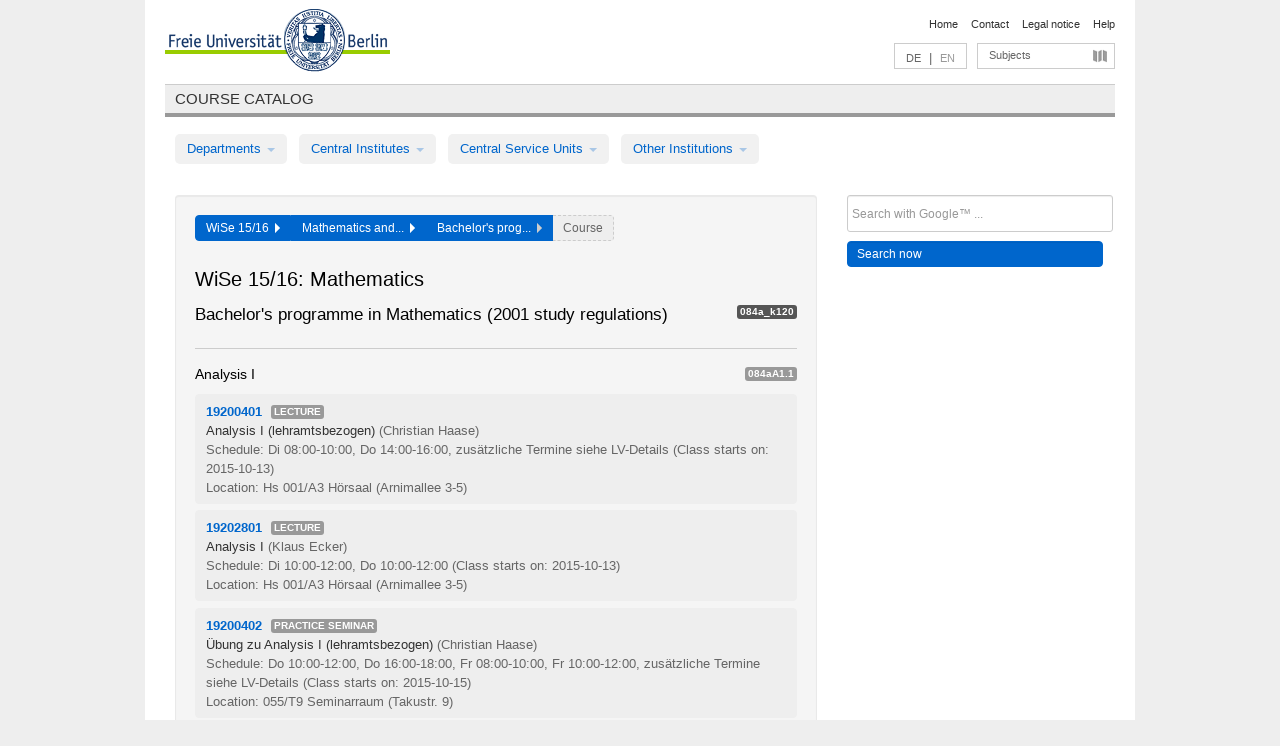

--- FILE ---
content_type: text/html
request_url: https://archiv.vv.fu-berlin.de/ws1516/en/module/084a_k120/
body_size: 8785
content:
<!DOCTYPE html>
<html lang="de">
  <head>
    <meta http-equiv="X-UA-Compatible" content="IE=9"/>
    <meta charset="UTF-8"/>
    <title>Course catalog</title>
    <meta name="description" content=""/>
    <meta name="author" content=""/>

    <!-- Le HTML5 shim, for IE6-8 support of HTML elements -->
    <!--[if lt IE 9]>
        <script src="/ws1516/javascripts/html5shim/html5.js" type="text/javascript"></script>        <![endif]-->
    <script src="/ws1516/javascripts/bootstrap/jquery.js" type="text/javascript"></script>    <script src="/ws1516/javascripts/rails.js" type="text/javascript"></script>    <script src="/ws1516/addons/fancybox/jquery.fancybox-1.3.4.pack.js" type="text/javascript"></script>

        <link href="/ws1516/stylesheets/yaml/base.css" media="" rel="stylesheet" type="text/css" />

        <link href="/ws1516/stylesheets/style.css" media="" rel="stylesheet" type="text/css" />
        <link href="/ws1516/stylesheets/bootstrap/bootstrap.css" media="" rel="stylesheet" type="text/css" />

        <link href="/ws1516/addons/fancybox/jquery.fancybox-1.3.4.css" media="screen" rel="stylesheet" type="text/css" />
        <!--[if lte IE 7]>
            <link href="/ws1516/stylesheets/yaml/iehacks.css" media="" rel="stylesheet" type="text/css" />
            <link href="/ws1516/stylesheets/patches/patch.css" media="" rel="stylesheet" type="text/css" />
            <![endif]-->
  </head>

  <body>

    <div class="page_margins">
      <div class="page">

        <!-- header begin -->
        <div id="header">
          <a accesskey="O" name="seitenanfang" id="seitenanfang"></a>
          <a href="http://www.fu-berlin.de/" accesskey=="H" id="fu_logo" title="Logo of Freie Universität Berlin"><img alt="Logo of Freie Universität Berlin" src="/ws1516/images/fu_logo.gif" /></a>          <h1 class="hideme">Freie Universität Berlin</h1>

          <hr class="hideme" />

          <div id="topnav">
            <a class="skip" title="skip link" href="#content"><span class="translation_missing" title="translation missing: en.jump_to_content">Jump To Content</span></a><span class="hideme">.</span>
            <h2 class="hideme"><span class="translation_missing" title="translation missing: en.service_nav">Service Nav</span></h2>
            <ul>
              <li><a href="http://www.fu-berlin.de/en/" title="To Freie Universität Berlin homepage">Home</a></li>
              <li><a href="http://www.fu-berlin.de/en/service/vv_doku/kontakt.html" title="">Contact</a></li>
              <li><a href="http://www.fu-berlin.de/en/redaktion/impressum/index.html" title="Legal notice according to § 5 Telemediengesetz">Legal notice</a></li>
              <li><a href="http://www.fu-berlin.de/en/service/vv_doku/index.html" title="Using the Course Catalog">Help</a></li>
            </ul>
          </div>

          <div id="services">
            <div id="languages">
              <a href="/ws1516/de/module/084a_k120" class="lang_link" title="Deutschsprachige Version dieser Seite">DE</a>              &nbsp;|&nbsp;
              <span class="lang_link_active" lang="en" title="This page is an English version">EN</span>
            </div>

            <div id="service_menue">
              <a id="service_menue_link" href="#service_menu_content" title="Subjects A - Z">Subjects</a>
            </div>

          </div>

        </div>
        <!-- header end -->

        <!-- main navigation begin -->
        <!-- main navigation begin -->
<div class="identity_text identity_text_border_bottom">
  <h2>
    <a href="http://www.fu-berlin.de/vv" title="Home">Course catalog</a>  </h2>
</div>
<ul id="main_menu" class="nav nav-pills">
    <li class="dropdown">
      <a class="dropdown-toggle" data-toggle="dropdown" href="#">
          Departments          <b class="caret"></b>
        </a>
      <ul class="non_js">
          <li><a href="/ws1516/en/999999">General Professional Skills</a></li>          <li><a href="/ws1516/en/210000">Biology, Chemistry, and Pharmacy</a></li>          <li><a href="/ws1516/en/125006">Centre for Teacher Education</a></li>          <li><a href="/ws1516/en/120000">Education and Psychology</a></li>          <li><a href="/ws1516/en/240000">Earth Sciences</a></li>          <li><a href="/ws1516/en/130000">History and Cultural Studies</a></li>          <li><a href="/ws1516/en/190000">Mathematics and Computer Science</a></li>          <li><a href="/ws1516/en/160000">Philosophy and Humanities</a></li>          <li><a href="/ws1516/en/200000">Physics</a></li>          <li><a href="/ws1516/en/150000">Political and Social Sciences</a></li>          <li><a href="/ws1516/en/90000">Law</a></li>          <li><a href="/ws1516/en/80000">Veterinary Medicine</a></li>          <li><a href="/ws1516/en/100000">School of Business and Economics</a></li>      </ul>
    </li>
    <li class="dropdown">
      <a class="dropdown-toggle" data-toggle="dropdown" href="#">
          Central Institutes          <b class="caret"></b>
        </a>
      <ul class="non_js">
          <li><a href="/ws1516/en/320000">John F. Kennedy Institute for N. American Studies</a></li>          <li><a href="/ws1516/en/330000">Institute for Latin American Studies</a></li>          <li><a href="/ws1516/en/310000">Institute for East European Studies</a></li>          <li><a href="/ws1516/en/340000">ZI Dahlem School of Education</a></li>      </ul>
    </li>
    <li class="dropdown">
      <a class="dropdown-toggle" data-toggle="dropdown" href="#">
          Central Service Units          <b class="caret"></b>
        </a>
      <ul class="non_js">
          <li><a href="/ws1516/en/530000">Margherita von Brentano Center for Gender Studies</a></li>          <li><a href="/ws1516/en/540000">Language Center</a></li>          <li><a href="/ws1516/en/520000">Academic Advising and Psychological Counseling</a></li>          <li><a href="/ws1516/en/400000">Computing Services (ZEDAT)/University Library</a></li>      </ul>
    </li>
    <li class="dropdown">
      <a class="dropdown-toggle" data-toggle="dropdown" href="#">
          Other Institutions          <b class="caret"></b>
        </a>
      <ul class="non_js">
          <li><a href="/ws1516/en/950210">Career Service</a></li>          <li><a href="/ws1516/en/560000">Open Lecture Halls</a></li>          <li><a href="/ws1516/en/400001">Centre for Jewish Studies</a></li>      </ul>
    </li>
</ul>
<script type="text/javascript">
  $('#main_menu .dropdown ul').removeClass('non_js').addClass('dropdown-menu');
</script>
<!-- main navigation end -->
        <!-- main navigation end -->
        <noscript>
          <p class="alert alert-error error">To display interactive elements correctly please activate JavaScript in your browser</p>
        </noscript>

        <div id="main" class="page_raster_10_off">
          <div class="subcolumns margin_top margin_bottom" style="overflow: visible">
            <div class="c70l">
  <div id="main_content" class="subc padding_top padding_right padding_bottom padding_left">

    <div class="modules_container well">

      <div class="app_path btn-toolbar" style="margin-bottom: 9px">
        <div class="btn-group">
          <a href="/ws1516/en" class="btn vv_tooltip" title="Wintersemester 2015/16 selected">WiSe 15/16&nbsp;&nbsp;<div class="arrow"></div></a>          <a href="/ws1516/en/190000" class="btn vv_tooltip" title="Mathematics and Computer Science selected">Mathematics and...&nbsp;&nbsp;<div class="arrow"></div></a>          <span class="btn vv_tooltip this_site" title="Bachelor&#x27;s programme in Mathematics (2001 study regulations) selected">Bachelor's prog...&nbsp;&nbsp;<div class="arrow"></div></span>          <span class="btn vv_tooltip" title="Select a course from list below or use filter option to the right">Course</span>
        </div>
      </div>

      <h1>WiSe 15/16: Mathematics</h1>

      <div class="module_list clearfix">
        <h2>Bachelor&#x27;s programme in Mathematics (2001 study regulations)</h2>
        <span class="label label-inverse">084a_k120</span>
      </div>


      <!-- Modulausgabe -->
      <ul class="modules">


        <div class="border_bottom padding_top"></div>
        <li>
          <div class="module_name clearfix">
            <h3 id="159830">Analysis I</h3><span class='label bright'>084aA1.1</span>          </div>


          <ul class="list">
            <li>
              <span class="course_link" onclick="window.open($(this).children('a').first().attr('href'), '_self')">
                <b>19200401</b>
                <span class="category label label-info">
                  Lecture                </span>
                <br>
                <a href="/ws1516/en/lv/084a_k120/232965/159830"><span class="course_name">Analysis I (lehramtsbezogen)</span></a>
                <span class="course_instructor">
                  (Christian Haase)                </span>
                <br>
                <span class="course_time">
                  Schedule: Di 08:00-10:00, Do 14:00-16:00, zusätzliche Termine siehe LV-Details                </span>
                <span class="course_time">
                  (Class starts on: 2015-10-13)
                </span>
                <br>
                <span class="course_place">
                  Location: Hs 001/A3 Hörsaal (Arnimallee 3-5)                </span>
                <br>


              </span>
            </li>
            <li>
              <span class="course_link" onclick="window.open($(this).children('a').first().attr('href'), '_self')">
                <b>19202801</b>
                <span class="category label label-info">
                  Lecture                </span>
                <br>
                <a href="/ws1516/en/lv/084a_k120/232536/159830"><span class="course_name">Analysis I</span></a>
                <span class="course_instructor">
                  (Klaus Ecker)                </span>
                <br>
                <span class="course_time">
                  Schedule: Di 10:00-12:00, Do 10:00-12:00                </span>
                <span class="course_time">
                  (Class starts on: 2015-10-13)
                </span>
                <br>
                <span class="course_place">
                  Location: Hs 001/A3 Hörsaal (Arnimallee 3-5)                </span>
                <br>


              </span>
            </li>
            <li>
              <span class="course_link" onclick="window.open($(this).children('a').first().attr('href'), '_self')">
                <b>19200402</b>
                <span class="category label label-info">
                  Practice seminar                </span>
                <br>
                <a href="/ws1516/en/lv/084a_k120/232966/159830"><span class="course_name">Übung zu Analysis I (lehramtsbezogen)</span></a>
                <span class="course_instructor">
                  (Christian Haase)                </span>
                <br>
                <span class="course_time">
                  Schedule: Do 10:00-12:00, Do 16:00-18:00, Fr 08:00-10:00, Fr 10:00-12:00, zusätzliche Termine siehe LV-Details                </span>
                <span class="course_time">
                  (Class starts on: 2015-10-15)
                </span>
                <br>
                <span class="course_place">
                  Location: 055/T9 Seminarraum (Takustr. 9)                </span>
                <br>


              </span>
            </li>
            <li>
              <span class="course_link" onclick="window.open($(this).children('a').first().attr('href'), '_self')">
                <b>19202802</b>
                <span class="category label label-info">
                  Practice seminar                </span>
                <br>
                <a href="/ws1516/en/lv/084a_k120/232537/159830"><span class="course_name">Übung zu Analysis I</span></a>
                <span class="course_instructor">
                  (Klaus Ecker)                </span>
                <br>
                <span class="course_time">
                  Schedule: Mo 10:00-12:00, Mo 12:00-14:00, Mo 16:00-18:00, Do 08:00-10:00, Do 12:00-14:00, zusätzliche Termine siehe LV-Details                </span>
                <span class="course_time">
                  (Class starts on: 2015-10-12)
                </span>
                <br>
                <span class="course_place">
                  Location: SR 025/026/A6 Seminarraum (Arnimallee 6)                </span>
                <br>


              </span>
            </li>
          </ul>
        </li>





        <div class="border_bottom padding_top"></div>
        <li>
          <div class="module_name clearfix">
            <h3 id="163213">Analysis III</h3><span class='label bright'>084aA1.3</span>          </div>


          <ul class="list">
            <li>
              <span class="course_link" onclick="window.open($(this).children('a').first().attr('href'), '_self')">
                <b>19201301</b>
                <span class="category label label-info">
                  Lecture                </span>
                <br>
                <a href="/ws1516/en/lv/084a_k120/232542/163213"><span class="course_name">Analysis III</span></a>
                <span class="course_instructor">
                  (Dirk Werner)                </span>
                <br>
                <span class="course_time">
                  Schedule: Di 10:00-12:00, Do 10:00-12:00, zusätzliche Termine siehe LV-Details                </span>
                <span class="course_time">
                  (Class starts on: 2015-10-13)
                </span>
                <br>
                <span class="course_place">
                  Location: SR 031/A6 Seminarraum (Arnimallee 6)                </span>
                <br>


              </span>
            </li>
            <li>
              <span class="course_link" onclick="window.open($(this).children('a').first().attr('href'), '_self')">
                <b>19201302</b>
                <span class="category label label-info">
                  Practice seminar                </span>
                <br>
                <a href="/ws1516/en/lv/084a_k120/232543/163213"><span class="course_name">Übung zu Analysis III</span></a>
                <span class="course_instructor">
                  (Martin Götze)                </span>
                <br>
                <span class="course_time">
                  Schedule: Di 12:00-14:00, zusätzliche Termine siehe LV-Details                </span>
                <span class="course_time">
                  (Class starts on: 2015-10-13)
                </span>
                <br>
                <span class="course_place">
                  Location: , J 27/14                </span>
                <br>


              </span>
            </li>
          </ul>
        </li>



        <div class="border_bottom padding_top"></div>
        <li>
          <div class="module_name clearfix">
            <h3 id="159838">Linear Algebra I</h3><span class='label bright'>084aA2.1</span>          </div>


          <ul class="list">
            <li>
              <span class="course_link" onclick="window.open($(this).children('a').first().attr('href'), '_self')">
                <b>19201401</b>
                <span class="category label label-info">
                  Lecture                </span>
                <br>
                <a href="/ws1516/en/lv/084a_k120/232538/159838"><span class="course_name">Lineare Algebra I</span></a>
                <span class="course_instructor">
                  (Klaus Altmann)                </span>
                <br>
                <span class="course_time">
                  Schedule: Mo 08:00-10:00, Mi 08:00-10:00, zusätzliche Termine siehe LV-Details                </span>
                <span class="course_time">
                  (Class starts on: 2015-10-14)
                </span>
                <br>
                <span class="course_place">
                  Location: Hs 001/A3 Hörsaal (Arnimallee 3-5)                </span>
                <br>


              </span>
            </li>
            <li>
              <span class="course_link" onclick="window.open($(this).children('a').first().attr('href'), '_self')">
                <b>19201402</b>
                <span class="category label label-info">
                  Practice seminar                </span>
                <br>
                <a href="/ws1516/en/lv/084a_k120/232539/159838"><span class="course_name">Übung zu Lineare Algebra I</span></a>
                <span class="course_instructor">
                  (Matej Filip)                </span>
                <br>
                <span class="course_time">
                  Schedule: Mo 14:00-16:00, Di 14:00-16:00, Di 16:00-18:00, Mi 12:00-14:00, Do 08:00-10:00, Do 12:00-14:00, Fr 10:00-12:00, zusätzliche Termine siehe LV-Details                </span>
                <span class="course_time">
                  (Class starts on: 2015-10-13)
                </span>
                <br>
                <span class="course_place">
                  Location: Mo 049/T9 Seminarraum (Takustr. 9), Di SR 005/A3 Seminarraum (Arnimallee 3-5), Di SR 032/A6 Seminarraum (Arnimallee 6), Mi Gr. Hörsaal\Taku 9 (Takustr. 9), Do SR 025/026/A6 Seminarraum (Arnimallee 6), Do SR E.31/A7 (Arnimallee 7), Fr SR 025/026/A6 Se...                </span>
                <br>


              </span>
            </li>
          </ul>
        </li>



        <div class="border_bottom padding_top"></div>
        <li>
          <div class="module_name clearfix">
            <h3 id="91424">Linear Algebra II</h3><span class='label bright'>084aA2.2</span>          </div>


          <ul class="list">
            <li>
              <span class="course_link" onclick="window.open($(this).children('a').first().attr('href'), '_self')">
                <b>19205101</b>
                <span class="category label label-info">
                  Lecture                </span>
                <br>
                <a href="/ws1516/en/lv/084a_k120/233366/91424"><span class="course_name">Lineare Algebra II (lehramtsbezogen)</span></a>
                <span class="course_instructor">
                  (Christian Stump)                </span>
                <br>
                <span class="course_time">
                  Schedule: Mo 08:00-10:00, Mi 08:00-10:00, zusätzliche Termine siehe LV-Details                </span>
                <span class="course_time">
                  (Class starts on: 2015-10-14)
                </span>
                <br>
                <span class="course_place">
                  Location: SR 031/A6 Seminarraum (Arnimallee 6)                </span>
                <br>


              </span>
            </li>
            <li>
              <span class="course_link" onclick="window.open($(this).children('a').first().attr('href'), '_self')">
                <b>19205102</b>
                <span class="category label label-info">
                  Practice seminar                </span>
                <br>
                <a href="/ws1516/en/lv/084a_k120/233367/91424"><span class="course_name">Übung zu Lineare Algebra II (lehramtsbezogen)</span></a>
                <span class="course_instructor">
                  (Christian Stump)                </span>
                <br>
                <span class="course_time">
                  Schedule: Mi 16:00-18:00, Do 16:00-18:00, Fr 08:00-10:00                </span>
                <span class="course_time">
                  (Class starts on: 2015-10-14)
                </span>
                <br>
                <span class="course_place">
                  Location: SR E.31/A7                </span>
                <br>


              </span>
            </li>
          </ul>
        </li>



        <div class="border_bottom padding_top"></div>
        <li>
          <div class="module_name clearfix">
            <h3 id="160544">Computer-Oriented Mathematics I</h3><span class='label bright'>084aA3.1</span>          </div>


          <ul class="list">
            <li>
              <span class="course_link" onclick="window.open($(this).children('a').first().attr('href'), '_self')">
                <b>19200501</b>
                <span class="category label label-info">
                  Lecture                </span>
                <br>
                <a href="/ws1516/en/lv/084a_k120/232540/160544"><span class="course_name">Computerorientierte Mathematik I (5 LP)</span></a>
                <span class="course_instructor">
                  (Ralf Kornhuber)                </span>
                <br>
                <span class="course_time">
                  Schedule: Fr 12:00-14:00                </span>
                <span class="course_time">
                  (Class starts on: 2015-10-16)
                </span>
                <br>
                <span class="course_place">
                  Location: HFB/C Hörsaal (Garystr. 35-37)                </span>
                <br>


              </span>
            </li>
            <li>
              <span class="course_link" onclick="window.open($(this).children('a').first().attr('href'), '_self')">
                <b>19200502</b>
                <span class="category label label-info">
                  Practice seminar                </span>
                <br>
                <a href="/ws1516/en/lv/084a_k120/232541/160544"><span class="course_name">Übung zu Computerorientierte Mathematik I</span></a>
                <span class="course_instructor">
                  (Maren-Wanda Wolf)                </span>
                <br>
                <span class="course_time">
                  Schedule: Mo 10:00-12:00, Mo 14:00-16:00, Di 12:00-14:00, Di 14:00-16:00, Mi 08:00-10:00, Do 08:00-10:00, Do 10:00-12:00, Do 16:00-18:00, zusätzliche Termine siehe LV-Details                </span>
                <span class="course_time">
                  (Class starts on: 2015-10-20)
                </span>
                <br>
                <span class="course_place">
                  Location: 1.1.53 Seminarraum E2 (Arnimallee 14)                </span>
                <br>


              </span>
            </li>
          </ul>
        </li>





        <div class="border_bottom padding_top"></div>
        <li>
          <div class="module_name clearfix">
            <h3 id="163223">Technical Module</h3><span class='label bright'>084aA3.3</span>          </div>


          <ul class="list">
            <li>
              <span class="course_link" onclick="window.open($(this).children('a').first().attr('href'), '_self')">
                <b>19200910</b>
                <span class="category label label-info">
                  Undergraduate Course                </span>
                <br>
                <a href="/ws1516/en/lv/084a_k120/232548/163223"><span class="course_name">Proseminar/Seminar zur Analysis</span></a>
                <span class="course_instructor">
                  (Dirk Werner)                </span>
                <br>
                <span class="course_time">
                  Schedule: Mi 14:00-16:00                </span>
                <span class="course_time">
                  (Class starts on: 2015-10-14)
                </span>
                <br>
                <span class="course_place">
                  Location: SR 007/008/A6 Seminarraum (Arnimallee 6)                </span>
                <br>


              </span>
            </li>
            <li>
              <span class="course_link" onclick="window.open($(this).children('a').first().attr('href'), '_self')">
                <b>19201510</b>
                <span class="category label label-info">
                  Undergraduate Course                </span>
                <br>
                <a href="/ws1516/en/lv/084a_k120/233377/163223"><span class="course_name">Proseminar zur linearen Algebra</span></a>
                <span class="course_instructor">
                  (Christian Haase)                </span>
                <br>
                <span class="course_time">
                  Schedule: Mo 10:00-12:00, zusätzliche Termine siehe LV-Details                </span>
                <span class="course_time">
                  (Class starts on: 2015-09-28)
                </span>
                <br>
                <span class="course_place">
                  Location: SR 025/026/A6 Seminarraum (Arnimallee 6)                </span>
                <br>


              </span>
            </li>
            <li>
              <span class="course_link" onclick="window.open($(this).children('a').first().attr('href'), '_self')">
                <b>19213710</b>
                <span class="category label label-info">
                  Seminar / Undergraduate Course                </span>
                <br>
                <a href="/ws1516/en/lv/084a_k120/232550/163223"><span class="course_name">Proseminar/Seminar zur Geometrie</span></a>
                <span class="course_instructor">
                  (Matthias Henze / Moritz Firsching)                </span>
                <br>
                <span class="course_time">
                  Schedule: Fr 10:00-12:00                </span>
                <span class="course_time">
                  (Class starts on: 2015-10-16)
                </span>
                <br>
                <span class="course_place">
                  Location: SR 1 Seminarraum                </span>
                <br>


              </span>
            </li>
          </ul>
        </li>































































































      </ul>

      <div class="border_bottom padding_top"></div>
      <ul id="acc_empty_modules" class="accordion modules">
        <li class="accordion-group empty_module_list">
          <div class="accordion-heading empty_module_title">
            <a id="link_close_details" class="accordion-toggle course_name" href="#collapse_empty_modules" data-parent="#acc_empty_modules" data-toggle="collapse">
              <h3 class="clearfix">
                Modules w/o courses in this semester              </h3>
           <span class="badge badge-info">
             49 Modules           </span>
           <i id="i_close_details" class="icon-plus-sign link_mimic" title="Show modules w/o courses"></i>
           <i id="i_open_details" class="icon-minus-sign link_mimic hidden"></i>
           </a>
         </div>
         <div id="collapse_empty_modules" class="accordion-body">
         <div class="accordion-inner empty_module_list_ul">
         <ul>
           <li>
             <div>
               Analysis II               <span class="label mixedcase">
                 084aA1.2               </span>
             </div>
           </li>
           <li>
             <div>
               Computer-Oriented Mathematics II               <span class="label mixedcase">
                 084aA3.2               </span>
             </div>
           </li>
           <li>
             <div>
               Introduction to Numerical Mathematics (Numerics I)               <span class="label mixedcase">
                 084aA4.1               </span>
             </div>
           </li>
           <li>
             <div>
               Introduction to Elementary Stochastics (Stochastics I)               <span class="label mixedcase">
                 084aA4.2               </span>
             </div>
           </li>
           <li>
             <div>
               Main Lecture - Algebra I               <span class="label mixedcase">
                 084aC1.1               </span>
             </div>
           </li>
           <li>
             <div>
               Main Lecture - Algebra II               <span class="label mixedcase">
                 084aC1.2               </span>
             </div>
           </li>
           <li>
             <div>
               Seminar on the Main Algebra Lecture               <span class="label mixedcase">
                 084aC1.3               </span>
             </div>
           </li>
           <li>
             <div>
               Special Lecture - Algebra               <span class="label mixedcase">
                 084aC1.4               </span>
             </div>
           </li>
           <li>
             <div>
               Algebra Seminar               <span class="label mixedcase">
                 084aC1.5               </span>
             </div>
           </li>
           <li>
             <div>
               Main Lecture - Differential Equations I               <span class="label mixedcase">
                 084aC2.1               </span>
             </div>
           </li>
           <li>
             <div>
               Main Lecture - Differential Equations II               <span class="label mixedcase">
                 084aC2.2               </span>
             </div>
           </li>
           <li>
             <div>
               Seminar on the Main Differential Equation Lecture               <span class="label mixedcase">
                 084aC2.3               </span>
             </div>
           </li>
           <li>
             <div>
               Special Lecture - Differential Equations               <span class="label mixedcase">
                 084aC2.4               </span>
             </div>
           </li>
           <li>
             <div>
               Seminar on Differential Equations               <span class="label mixedcase">
                 084aC2.5               </span>
             </div>
           </li>
           <li>
             <div>
               Main Lecture - Discrete Mathematics I               <span class="label mixedcase">
                 084aC3.1               </span>
             </div>
           </li>
           <li>
             <div>
               Main Lecture - Discrete Mathematics II               <span class="label mixedcase">
                 084aC3.2               </span>
             </div>
           </li>
           <li>
             <div>
               Seminar on Main Discrete Mathematics Lecture               <span class="label mixedcase">
                 084aC3.3               </span>
             </div>
           </li>
           <li>
             <div>
               Special Lecture - Discrete Mathematics               <span class="label mixedcase">
                 084aC3.4               </span>
             </div>
           </li>
           <li>
             <div>
               Discrete Mathematics Seminar               <span class="label mixedcase">
                 084aC3.5               </span>
             </div>
           </li>
           <li>
             <div>
               Main Lecture - Logic I               <span class="label mixedcase">
                 084aC4.1               </span>
             </div>
           </li>
           <li>
             <div>
               Main Lecture - Logic II               <span class="label mixedcase">
                 084aC4.2               </span>
             </div>
           </li>
           <li>
             <div>
               Seminar on the Main Logic Lecture               <span class="label mixedcase">
                 084aC4.3               </span>
             </div>
           </li>
           <li>
             <div>
               Special Lecture - Logic               <span class="label mixedcase">
                 084aC4.4               </span>
             </div>
           </li>
           <li>
             <div>
               Logic Seminar               <span class="label mixedcase">
                 084aC4.5               </span>
             </div>
           </li>
           <li>
             <div>
               Main Lecture - Mathematical Physics I               <span class="label mixedcase">
                 084aC5.1               </span>
             </div>
           </li>
           <li>
             <div>
               Main Lecture - Mathematical Physics II               <span class="label mixedcase">
                 084aC5.2               </span>
             </div>
           </li>
           <li>
             <div>
               Seminar on Main Mathematical Physics Lecture               <span class="label mixedcase">
                 084aC5.3               </span>
             </div>
           </li>
           <li>
             <div>
               Special Lecture - Mathematical Physics               <span class="label mixedcase">
                 084aC5.4               </span>
             </div>
           </li>
           <li>
             <div>
               Mathematical Physics Seminar               <span class="label mixedcase">
                 084aC5.5               </span>
             </div>
           </li>
           <li>
             <div>
               Main Lecture - Numerical Mathematics I               <span class="label mixedcase">
                 084aC6.1               </span>
             </div>
           </li>
           <li>
             <div>
               Main Lecture - Numerical Mathematics II               <span class="label mixedcase">
                 084aC6.2               </span>
             </div>
           </li>
           <li>
             <div>
               Seminar on Main Numerical Mathematics Lecture               <span class="label mixedcase">
                 084aC6.3               </span>
             </div>
           </li>
           <li>
             <div>
               Special Lecture - Numerical Mathematics               <span class="label mixedcase">
                 084aC6.4               </span>
             </div>
           </li>
           <li>
             <div>
               Seminar on Numerical Mathematics               <span class="label mixedcase">
                 084aC6.5               </span>
             </div>
           </li>
           <li>
             <div>
               Main Lecture Stochastics I               <span class="label mixedcase">
                 084aC7.1               </span>
             </div>
           </li>
           <li>
             <div>
               Main Lecture Stochastics II               <span class="label mixedcase">
                 084aC7.2               </span>
             </div>
           </li>
           <li>
             <div>
               Seminar on the Main Stochastics Lecture               <span class="label mixedcase">
                 084aC7.3               </span>
             </div>
           </li>
           <li>
             <div>
               Special Lecture - Stochastics               <span class="label mixedcase">
                 084aC7.4               </span>
             </div>
           </li>
           <li>
             <div>
               Stochastics Seminar               <span class="label mixedcase">
                 084aC7.5               </span>
             </div>
           </li>
           <li>
             <div>
               Main Lecture - Theoretical Computer Science I               <span class="label mixedcase">
                 084aC8.1               </span>
             </div>
           </li>
           <li>
             <div>
               Main Lecture - Theoretical Computer Science II               <span class="label mixedcase">
                 084aC8.2               </span>
             </div>
           </li>
           <li>
             <div>
               Seminar on the Main Theoretical Computer Science Lecture               <span class="label mixedcase">
                 084aC8.3               </span>
             </div>
           </li>
           <li>
             <div>
               Special Lecture - Theoretical Computer Science               <span class="label mixedcase">
                 084aC8.4               </span>
             </div>
           </li>
           <li>
             <div>
               Theoretical Computer Science Seminar               <span class="label mixedcase">
                 084aC8.5               </span>
             </div>
           </li>
           <li>
             <div>
               Main Lecture - Topology I               <span class="label mixedcase">
                 084aC9.1               </span>
             </div>
           </li>
           <li>
             <div>
               Main Seminar - Topology II               <span class="label mixedcase">
                 084aC9.2               </span>
             </div>
           </li>
           <li>
             <div>
               Seminar on the Main Topology Lecture               <span class="label mixedcase">
                 084aC9.3               </span>
             </div>
           </li>
           <li>
             <div>
               Special Lecture - Topology               <span class="label mixedcase">
                 084aC9.4               </span>
             </div>
           </li>
           <li>
             <div>
               Topology Seminar               <span class="label mixedcase">
                 084aC9.5               </span>
             </div>
           </li>
         </ul>
         </div>
         </div>
       </li>
     </ul>
     <script type="text/javascript">
     $('#acc_empty_modules .accordion-body').addClass("collapse");
     $('#link_close_details').click(function() {
     if ($('#acc_empty_modules .accordion-body').hasClass("in")) {
     $("#i_close_details").show();
     $("#i_open_details").hide();
     } else {
     $("#i_close_details").hide();
     $("#i_open_details").show();
     }
     })
     </script>



    </div>

  </div>
</div>

<div class="c30r">
  <div class="subc padding_top padding_right padding_bottom padding_left">
    <form accept-charset="UTF-8" action="/ws1516/en/_search" class="search_form" id="vv_quick_search" method="get"><div style="margin:0;padding:0;display:inline"><input name="utf8" type="hidden" value="&#x2713;" /></div><input class="search_input" id="q" name="q" placeholder="Search with Google™ ..." size="20" style="width: 256px; height: 27px;" type="text" /><div id="privacy_link_container" style="font-size: 11px;line-height:24px; display: none;">
  <a href="http://www.fu-berlin.de/en/redaktion/impressum/datenschutzhinweise#faq_06_externe_suche" title="Information about Using Google Search™" target="_blank">Information about Using Google Search™</a>
  <span style="color:rgb(92, 143, 41); font-weight:bold; cursor: pointer;" id="search-privacy-link-close" title="">X</span>
</div>
    <input class="btn btn-small btn-primary search_button" name="commit" type="submit" value="Search now" /></form>

<script>
  $('#q').focus(function () {
      $('#privacy_link_container').show();
  });

  $('#search-privacy-link-close').click(function () {
      $('#privacy_link_container').hide();
  });
</script>
  </div>
</div>
          </div>
        </div>

        <!-- footer begin -->
        <div id="footer">
          <div class="subcolumns bottom_main_nav">
            <div class="subc padding_left">
              <h3>
                <a title="Zur Startseite von: Freie Universität Berlin" href="http://www.fu-berlin.de">Freie Universität Berlin</a>
              </h3>
              <ul class="noprint">
                  <li>
                    <a href="http://www.fu-berlin.de/en/universitaet/index.html">About</a>
                  </li>
                  <li>
                    <a href="http://www.fu-berlin.de/en/studium/index.html">Education</a>
                  </li>
                  <li>
                    <a href="http://www.fu-berlin.de/en/forschung/index.html">Research</a>
                  </li>
                  <li>
                    <a href="http://www.fu-berlin.de/en/einrichtungen/index.html">Departments</a>
                  </li>
                  <li>
                    <a href="https://www.fu-berlin.de/en/universitaet/kooperationen/index.html">Collaboration</a>
                  </li>
              </ul>
            </div>
          </div>
          <div id="bottomnav" class="subcolumns box_border_top">
            <div class="subc padding_right">
              <ul>
                <li><a href="http://www.fu-berlin.de/en/" title="To Freie Universität Berlin homepage">Home</a></li>
              	<li><a id="service_menue_link_footer" href="#service_menu_content" title="Subjects A - Z">Subjects</a></li>
              	<li><a href="http://www.fu-berlin.de/en/service/vv_doku/kontakt.html" title="">Contact</a></li>
              	<li><a href="http://www.fu-berlin.de/en/redaktion/impressum/index.html" title="Legal notice according to § 5 Telemediengesetz">Legal notice</a></li>
                <li><a href="http://www.fu-berlin.de/en/service/vv_doku/index.html" title="Using the Course Catalog">Help</a></li>
              </ul>
            </div>
          </div>
        </div>
        <!-- footer end -->

      </div>
    </div>

    <!-- az index begin -->
    
<script type="text/javascript">
  $(document).ready(function() {
    $("#service_menue_link, #service_menue_link_footer").fancybox({
      'overlayShow' : true,
      'scrolling' : 'yes',
      'autoDimensions' : true,
      'width' : 800,
      'overlayOpacity' : 0.6,
      'padding' : 20,
      'titleShow' : false,
      'scrolling' : 'no'
    });
  })
  function closeAZIndex() {
    $.fancybox.close();
  }
</script>

<!-- begin: Direktzugang -->
<div style="display: none;">
  <div id="service_menu_content">
    <div class="subcolumns">
      <div class="subc">
        <h3 class="pop_headline_small">Subjects A - Z</h3>
      </div>
    </div>
    <div class="subcolumns">        
 
        <div class="c33l">
          <div class="subc">
            <ul class="link_list_arrow_small">


                <li><a href="/ws1516/en/130000?sm=314889#62552" onclick="closeAZIndex()" title="General Professional Skills for the Department of History and Culture Studies">General Professional Skills for the D...</a></li>


                <li><a href="/ws1516/en/100000?sm=314889#61028" onclick="closeAZIndex()" title="General Professional Skills for Bachelor&#x27;s programmes">General Professional Skills for Bache...</a></li>


                <li><a href="/ws1516/en/540000?sm=314889#60892" onclick="closeAZIndex()" title="General Professional Skills">General Professional Skills</a></li>


                <li><a href="/ws1516/en/530000?sm=314889#60874" onclick="closeAZIndex()" title="Courses in Women&#x27;s and Gender Studies offered by Departments, Central Institutes, and Central Service Units">Courses in Women&#x27;s and Gender Studies...</a></li>


                <li><a href="/ws1516/en/400000?sm=314889#60862" onclick="closeAZIndex()" title="General Professional Skills">General Professional Skills</a></li>


                <li><a href="/ws1516/en/160000?sm=314889#67414" onclick="closeAZIndex()" title="General Professional Skills for the Department of Philosophy and Humanities">General Professional Skills for the D...</a></li>


                <li><a href="/ws1516/en/999999?sm=314889#66987" onclick="closeAZIndex()" title="General Professional Skills in Bachelor&#x27;s Programmes">General Professional Skills in Bachel...</a></li>


                <li><a href="/ws1516/en/130000?sm=314889#61262" onclick="closeAZIndex()" title="Studies in Ancient Civilisations">Studies in Ancient Civilisations</a></li>


                <li><a href="/ws1516/en/540000?sm=314889#60881" onclick="closeAZIndex()" title="Arabic">Arabic</a></li>


                <li><a href="/ws1516/en/130000?sm=314889#62544" onclick="closeAZIndex()" title="Institute of Comparative Ethics">Institute of Comparative Ethics</a></li>


                <li><a href="/ws1516/en/100000?sm=314889#61003" onclick="closeAZIndex()" title="Bachelor&#x27;s Programmes">Bachelor&#x27;s Programmes</a></li>


                <li><a href="/ws1516/en/200000?sm=314889#62473" onclick="closeAZIndex()" title="Bachelor&#x27;s programme in Physics">Bachelor&#x27;s programme in Physics</a></li>


                <li><a href="/ws1516/en/200000?sm=314889#62478" onclick="closeAZIndex()" title="Bachelor&#x27;s programme in Physics (Teacher Education)">Bachelor&#x27;s programme in Physics (Teac...</a></li>


                <li><a href="/ws1516/en/520000?sm=314889#60977" onclick="closeAZIndex()" title="General Academic Advising">General Academic Advising</a></li>


                <li><a href="/ws1516/en/210000?sm=314889#66344" onclick="closeAZIndex()" title="Biochemistry">Biochemistry</a></li>


                <li><a href="/ws1516/en/190000?sm=314889#62641" onclick="closeAZIndex()" title="Bioinformatics">Bioinformatics</a></li>


                <li><a href="/ws1516/en/210000?sm=314889#66074" onclick="closeAZIndex()" title="Biology">Biology</a></li>


                <li><a href="/ws1516/en/210000?sm=314889#66345" onclick="closeAZIndex()" title="Chemistry">Chemistry</a></li>


                <li><a href="/ws1516/en/200000?sm=314889#62495" onclick="closeAZIndex()" title="Colloquia">Colloquia</a></li>


                <li><a href="/ws1516/en/100000?sm=314889#61135" onclick="closeAZIndex()" title="Colloquia">Colloquia</a></li>


                <li><a href="/ws1516/en/190000?sm=314889#335310" onclick="closeAZIndex()" title="Computational Science">Computational Science</a></li>


                <li><a href="/ws1516/en/340000?sm=314889#315324" onclick="closeAZIndex()" title="Dahlem School of Education">Dahlem School of Education</a></li>


                <li><a href="/ws1516/en/540000?sm=314889#60891" onclick="closeAZIndex()" title="German as a Foreign Language">German as a Foreign Language</a></li>


                <li><a href="/ws1516/en/100000?sm=314889#61133" onclick="closeAZIndex()" title="Seminars for Doctoral Students">Seminars for Doctoral Students</a></li>


                <li><a href="/ws1516/en/100000?sm=314889#61002" onclick="closeAZIndex()" title="ECTS Grades">ECTS Grades</a></li>


                <li><a href="/ws1516/en/190000?sm=314889#130103" onclick="closeAZIndex()" title="Einführungs- und Abschlussveranstaltungen">Einführungs- und Abschlussveranstaltu...</a></li>


                <li><a href="/ws1516/en/200000?sm=314889#62489" onclick="closeAZIndex()" title="Introductory events and special classes">Introductory events and special class...</a></li>


                <li><a href="/ws1516/en/240000?sm=314889#255933" onclick="closeAZIndex()" title="Geology">Geology</a></li>


                <li><a href="/ws1516/en/540000?sm=314889#60883" onclick="closeAZIndex()" title="English">English</a></li>


                <li><a href="/ws1516/en/120000?sm=314889#62662" onclick="closeAZIndex()" title="Education">Education</a></li>


                <li><a href="/ws1516/en/240000?sm=314889#62724" onclick="closeAZIndex()" title="Cross-disciplinary courses">Cross-disciplinary courses</a></li>


                <li><a href="/ws1516/en/200000?sm=314889#62492" onclick="closeAZIndex()" title="Research seminars">Research seminars</a></li>


                <li><a href="/ws1516/en/540000?sm=314889#60885" onclick="closeAZIndex()" title="French">French</a></li>


                <li><a href="/ws1516/en/160000?sm=314889#79975" onclick="closeAZIndex()" title="Friedrich Schlegel Graduate School of Literary Studies">Friedrich Schlegel Graduate School of...</a></li>

                   </ul>
                 </div>
                </div>
               <div class="c33l">
                 <div class="subc">
                   <ul class="link_list_arrow_small">

                <li><a href="/ws1516/en/240000?sm=314889#62693" onclick="closeAZIndex()" title="Geography">Geography</a></li>


                <li><a href="/ws1516/en/240000?sm=314889#62685" onclick="closeAZIndex()" title="Geology">Geology</a></li>


                <li><a href="/ws1516/en/130000?sm=314889#61210" onclick="closeAZIndex()" title="History (Friedrich-Meinecke-Institut)">History (Friedrich-Meinecke-Institut)</a></li>


                <li><a href="/ws1516/en/200000?sm=314889#261980" onclick="closeAZIndex()" title="Integrated Sciences">Integrated Sciences</a></li>


                <li><a href="/ws1516/en/190000?sm=314889#62640" onclick="closeAZIndex()" title="Computer Science">Computer Science</a></li>


                <li><a href="/ws1516/en/160000?sm=314889#67406" onclick="closeAZIndex()" title="Institute of Comparative Literature">Institute of Comparative Literature</a></li>


                <li><a href="/ws1516/en/160000?sm=314889#67407" onclick="closeAZIndex()" title="Institute of German and Dutch Languages and Literatures">Institute of German and Dutch Languag...</a></li>


                <li><a href="/ws1516/en/160000?sm=314889#67409" onclick="closeAZIndex()" title="Institute of English Language and Literature">Institute of English Language and Lit...</a></li>


                <li><a href="/ws1516/en/160000?sm=314889#66657" onclick="closeAZIndex()" title="Institute of Greek and Latin Languages and Literatures">Institute of Greek and Latin Language...</a></li>


                <li><a href="/ws1516/en/160000?sm=314889#67411" onclick="closeAZIndex()" title="Institute of Arts and Media Management">Institute of Arts and Media Managemen...</a></li>


                <li><a href="/ws1516/en/160000?sm=314889#58804" onclick="closeAZIndex()" title="Institute of Philosophy">Institute of Philosophy</a></li>


                <li><a href="/ws1516/en/150000?sm=314889#61202" onclick="closeAZIndex()" title="Institute of Media and Communication Studies">Institute of Media and Communication ...</a></li>


                <li><a href="/ws1516/en/160000?sm=314889#67408" onclick="closeAZIndex()" title="Institute of Romance Languages and Literatures">Institute of Romance Languages and Li...</a></li>


                <li><a href="/ws1516/en/150000?sm=314889#61194" onclick="closeAZIndex()" title="Institute of Social and Cultural Anthropology">Institute of Social and Cultural Anth...</a></li>


                <li><a href="/ws1516/en/150000?sm=314889#61207" onclick="closeAZIndex()" title="Institute of Sociology">Institute of Sociology</a></li>


                <li><a href="/ws1516/en/160000?sm=314889#67410" onclick="closeAZIndex()" title="Institute of Theatre Studies">Institute of Theatre Studies</a></li>


                <li><a href="/ws1516/en/160000?sm=314889#67412" onclick="closeAZIndex()" title="Inter-Institute Master&#x27;s programmes">Inter-Institute Master&#x27;s programmes</a></li>


                <li><a href="/ws1516/en/130000?sm=314889#62551" onclick="closeAZIndex()" title="Inter- and Transdisciplinary Area / Complementary Modules for the Master&#x27;s Programmes">Inter- and Transdisciplinary Area / C...</a></li>


                <li><a href="/ws1516/en/150000?sm=314889#80062" onclick="closeAZIndex()" title="International Relations">International Relations</a></li>


                <li><a href="/ws1516/en/540000?sm=314889#60886" onclick="closeAZIndex()" title="Italian">Italian</a></li>


                <li><a href="/ws1516/en/540000?sm=314889#60887" onclick="closeAZIndex()" title="Japanese">Japanese</a></li>


                <li><a href="/ws1516/en/130000?sm=314889#62526" onclick="closeAZIndex()" title="Jewish Studies">Jewish Studies</a></li>


                <li><a href="/ws1516/en/130000?sm=314889#62535" onclick="closeAZIndex()" title="Catholic Theology">Catholic Theology</a></li>


                <li><a href="/ws1516/en/130000?sm=314889#61215" onclick="closeAZIndex()" title="Institute of Art History">Institute of Art History</a></li>


                <li><a href="/ws1516/en/330000?sm=314889#60986" onclick="closeAZIndex()" title="Latin American Studies">Latin American Studies</a></li>


                <li><a href="/ws1516/en/120000?sm=314889#62674" onclick="closeAZIndex()" title="Teacher Education">Teacher Education</a></li>


                <li><a href="/ws1516/en/190000?sm=314889#298590" onclick="closeAZIndex()" title="Lehramt für Informatik">Lehramt für Informatik</a></li>


                <li><a href="/ws1516/en/190000?sm=314889#298544" onclick="closeAZIndex()" title="Lehramt für Mathematik">Lehramt für Mathematik</a></li>


                <li><a href="/ws1516/en/125006?sm=314889#336561" onclick="closeAZIndex()" title="Lehramt Gymnasium – Quereinstieg">Lehramt Gymnasium – Quereinstieg</a></li>


                <li><a href="/ws1516/en/125006?sm=314889#62584" onclick="closeAZIndex()" title="Teacher Education Courses in Bachelor&#x27;s programmes">Teacher Education Courses in Bachelor...</a></li>


                <li><a href="/ws1516/en/125006?sm=314889#62586" onclick="closeAZIndex()" title="Master&#x27;s programme in Teacher Education (120 cp)">Master&#x27;s programme in Teacher Educati...</a></li>


                <li><a href="/ws1516/en/125006?sm=314889#62602" onclick="closeAZIndex()" title="Master&#x27;s programme in Teacher Education (60 cp)">Master&#x27;s programme in Teacher Educati...</a></li>


                <li><a href="/ws1516/en/200000?sm=314889#62484" onclick="closeAZIndex()" title="Master&#x27;s programmes in Teacher Education: Physics">Master&#x27;s programmes in Teacher Educat...</a></li>


                <li><a href="/ws1516/en/210000?sm=314889#66081" onclick="closeAZIndex()" title="Courses offered for other programmes / departments">Courses offered for other programmes ...</a></li>

                   </ul>
                 </div>
                </div>
               <div class="c33l">
                 <div class="subc">
                   <ul class="link_list_arrow_small">

                <li><a href="/ws1516/en/400000?sm=314889#60867" onclick="closeAZIndex()" title="Learning Proposals for the Acquisition of Information Skills">Learning Proposals for the Acquisitio...</a></li>


                <li><a href="/ws1516/en/400000?sm=314889#60865" onclick="closeAZIndex()" title="Learning Proposals for the Acquisition of IT Skills">Learning Proposals for the Acquisitio...</a></li>


                <li><a href="/ws1516/en/125006?sm=314889#256197" onclick="closeAZIndex()" title="Master&#x27;s programme in Teacher Education (120 cp)">Master&#x27;s programme in Teacher Educati...</a></li>


                <li><a href="/ws1516/en/125006?sm=314889#256198" onclick="closeAZIndex()" title="Master&#x27;s programme in Teacher Education (120 cp)">Master&#x27;s programme in Teacher Educati...</a></li>


                <li><a href="/ws1516/en/125006?sm=314889#256199" onclick="closeAZIndex()" title="Master&#x27;s programme in Teacher Education (120 cp)">Master&#x27;s programme in Teacher Educati...</a></li>


                <li><a href="/ws1516/en/200000?sm=314889#62482" onclick="closeAZIndex()" title="Master&#x27;s programme in Physics">Master&#x27;s programme in Physics</a></li>


                <li><a href="/ws1516/en/100000?sm=314889#61104" onclick="closeAZIndex()" title="Master&#x27;s programmes">Master&#x27;s programmes</a></li>


                <li><a href="/ws1516/en/190000?sm=314889#62618" onclick="closeAZIndex()" title="Mathematics">Mathematics</a></li>


                <li><a href="/ws1516/en/240000?sm=314889#62709" onclick="closeAZIndex()" title="Meteorology">Meteorology</a></li>


                <li><a href="/ws1516/en/950210?sm=314889#60877" onclick="closeAZIndex()" title="Module offering for General Profession Skills in Bachelor&#x27;s programmes">Module offering for General Professio...</a></li>


                <li><a href="/ws1516/en/100000?sm=314889#61099" onclick="closeAZIndex()" title="Module offerings">Module offerings</a></li>


                <li><a href="/ws1516/en/530000?sm=314889#60869" onclick="closeAZIndex()" title="Module offering in Gender and Diversity Studies for General Professional Skills in Bachelor&#x27;s programmes">Module offering in Gender and Diversi...</a></li>


                <li><a href="/ws1516/en/320000?sm=314889#63319" onclick="closeAZIndex()" title="North American Studies">North American Studies</a></li>


                <li><a href="/ws1516/en/560000?sm=314889#94649" onclick="closeAZIndex()" title="Open Lecture Halls">Open Lecture Halls</a></li>


                <li><a href="/ws1516/en/130000?sm=314889#62512" onclick="closeAZIndex()" title="East Asia and the Middle East">East Asia and the Middle East</a></li>


                <li><a href="/ws1516/en/310000?sm=314889#62763" onclick="closeAZIndex()" title="East European Studies">East European Studies</a></li>


                <li><a href="/ws1516/en/150000?sm=314889#66040" onclick="closeAZIndex()" title="Otto Suhr Institute for Political Science">Otto Suhr Institute for Political Sci...</a></li>


                <li><a href="/ws1516/en/540000?sm=314889#68898" onclick="closeAZIndex()" title="Persian (General Professional Skills, Subejct-specific additional qualification)">Persian (General Professional Skills,...</a></li>


                <li><a href="/ws1516/en/210000?sm=314889#62759" onclick="closeAZIndex()" title="Pharmacy">Pharmacy</a></li>


                <li><a href="/ws1516/en/540000?sm=314889#60888" onclick="closeAZIndex()" title="Portuguese">Portuguese</a></li>


                <li><a href="/ws1516/en/130000?sm=314889#62549" onclick="closeAZIndex()" title="Doctoral Studies (Department of History and Cultural Studies)">Doctoral Studies (Department of Histo...</a></li>


                <li><a href="/ws1516/en/120000?sm=314889#62652" onclick="closeAZIndex()" title="Psychology">Psychology</a></li>


                <li><a href="/ws1516/en/90000?sm=314889#72970" onclick="closeAZIndex()" title="Law Studies">Law Studies</a></li>


                <li><a href="/ws1516/en/130000?sm=314889#62546" onclick="closeAZIndex()" title="Institute for the Scientific Study of Religion">Institute for the Scientific Study of...</a></li>


                <li><a href="/ws1516/en/540000?sm=314889#60889" onclick="closeAZIndex()" title="Russian">Russian</a></li>


                <li><a href="/ws1516/en/540000?sm=314889#60890" onclick="closeAZIndex()" title="Spanish">Spanish</a></li>


                <li><a href="/ws1516/en/100000?sm=314889#61001" onclick="closeAZIndex()" title="Academic Advising">Academic Advising</a></li>


                <li><a href="/ws1516/en/540000?sm=314889#68900" onclick="closeAZIndex()" title="Turkic">Turkic</a></li>


                <li><a href="/ws1516/en/130000?sm=314889#251886" onclick="closeAZIndex()" title="Doctoral Studies (Department of History and Cultural Studies)">Doctoral Studies (Department of Histo...</a></li>


                <li><a href="/ws1516/en/210000?sm=314889#66346" onclick="closeAZIndex()" title="Courses for Doctoral Students">Courses for Doctoral Students</a></li>


                <li><a href="/ws1516/en/200000?sm=314889#72373" onclick="closeAZIndex()" title="Courses for Students with Physics as a Minor">Courses for Students with Physics as ...</a></li>


                <li><a href="/ws1516/en/80000?sm=314889#66328" onclick="closeAZIndex()" title="Veterinary Medicine">Veterinary Medicine</a></li>


                <li><a href="/ws1516/en/400001?sm=314889#105364" onclick="closeAZIndex()" title="Centre for Jewish Studies Berlin-Brandenburg">Centre for Jewish Studies Berlin-Bran...</a></li>


                <li><a href="/ws1516/en/160000?sm=314889#72933" onclick="closeAZIndex()" title="Additional courses for Exchange Students">Additional courses for Exchange Stude...</a></li>
            </ul>
                   
         </div>

      </div>
    </div>
  </div>
</div>
<!-- end: Direktzugang -->
  
    <!-- az index end -->

    <!-- email begin -->
    <!-- begin: Email -->
<script type="text/javascript">
  $(document).ready(function() {
    $("#link_to_email").fancybox({
      'overlayShow' : true,
      'overlayOpacity' : 0.6,
      'padding' : 20,
      'titleShow' : false,
      'type' : 'iframe',
      'height': 540,
      'scrolling' : 'auto'
    });
  })
</script>
<!-- end: Email -->
      <!-- email end -->

    <!-- JavaScript -->
    <script src="/ws1516/javascripts/bootstrap/bootstrap-transition.js" type="text/javascript"></script>
    <script src="/ws1516/javascripts/bootstrap/bootstrap-alert.js" type="text/javascript"></script>
    <script src="/ws1516/javascripts/bootstrap/bootstrap-dropdown.js" type="text/javascript"></script>
    <script src="/ws1516/javascripts/bootstrap/bootstrap-tooltip.js" type="text/javascript"></script>
    <script src="/ws1516/javascripts/bootstrap/bootstrap-popover.js" type="text/javascript"></script>
    <script src="/ws1516/javascripts/bootstrap/bootstrap-collapse.js" type="text/javascript"></script>
    <script src="/ws1516/javascripts/hook.js" type="text/javascript"></script>

    <script type="text/javascript">
      var isEnhanced = true;
      $(window).resize(function(){
        closePopup();
      });
      $(document).ready(function() {
        $('.vv_tooltip').tooltip();
      })
      function closePopup() {
        if ($('.popover').length == 1) {
          $('.popover').fadeOut(1, function() {
            $('i').filter(function() {return this.id.match(/open_close_/);}).removeClass('icon-remove-sign').addClass('icon-plus-sign');
            $('.filter_button').find('i').removeClass('icon-remove-sign').addClass('icon-plus-sign');
            $(this).remove();
          });
        }
      }
      function submitSearchForm() {
        $('#query').focus();
        var searchLength = $('#query').val().length;
        if (searchLength >= 3) {
          $('#vv_quick_search').submit();
        } else {
          $('#vv_search_warning').show();
          closePopup();
        }
      }
    </script>

  </body>
</html>
